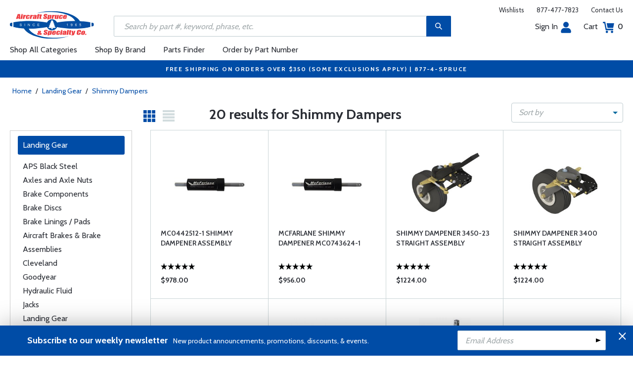

--- FILE ---
content_type: image/svg+xml
request_url: https://www.aircraftspruce.com/responsive/images/loading-icon.svg
body_size: 2010
content:
<?xml version="1.0" encoding="UTF-8"?>
<svg width="40px" height="40px" viewBox="0 0 40 40" version="1.1" xmlns="http://www.w3.org/2000/svg" xmlns:xlink="http://www.w3.org/1999/xlink">
    <!-- Generator: sketchtool 48.2 (47327) - http://www.bohemiancoding.com/sketch -->
    <title>610D5B85-8991-4CC5-98B3-AFACB2ABDF43</title>
    <desc>Created with sketchtool.</desc>
    <defs>
        <polygon id="path-1" points="0.17510625 0 5.95104375 0 5.95104375 5.9624129 0.17510625 5.9624129"></polygon>
        <polygon id="path-3" points="0.0487875 0.0375677419 5.8249125 0.0375677419 5.8249125 6 0.0487875 6"></polygon>
        <polygon id="path-5" points="0 0.04880625 5.96237419 0.04880625 5.96237419 5.82493125 0 5.82493125"></polygon>
    </defs>
    <g id="ProductListing1" stroke="none" stroke-width="1" fill="none" fill-rule="evenodd" transform="translate(-837.000000, -2227.000000)">
        <g id="loading-icon" transform="translate(837.000000, 2227.000000)">
            <g id="Group-3" transform="translate(17.000000, 0.000000)">
                <mask id="mask-2" fill="white">
                    <use xlink:href="#path-1"></use>
                </mask>
                <g id="Clip-2"></g>
                <path d="M0.17510625,2.9811871 C0.17510625,4.62770323 1.46810625,5.9624129 3.06316875,5.9624129 C4.65804375,5.9624129 5.95104375,4.62770323 5.95104375,2.9811871 C5.95104375,1.33467097 4.65804375,-3.87096774e-05 3.06316875,-3.87096774e-05 C1.46810625,-3.87096774e-05 0.17510625,1.33467097 0.17510625,2.9811871" id="Fill-1" fill="#231F20" mask="url(#mask-2)"></path>
            </g>
            <path d="M25.4023204,3.50023725 C24.5740914,4.93486066 25.065615,6.76927799 26.5002643,7.59768684 C27.9349136,8.42590095 29.769364,7.93438616 30.597593,6.49976275 C31.4260168,5.06513934 30.9342984,3.23052727 29.4996492,2.40231316 C28.0649999,1.57409905 26.2305495,2.06561384 25.4023204,3.50023725" id="Fill-4" fill-opacity="0.08" fill="#231F20"></path>
            <path d="M33.5001948,8.4023171 C32.0657661,9.23053932 31.5740566,11.0651694 32.4022707,12.4998068 C33.2306795,13.9344443 35.0650969,14.4259639 36.4997203,13.5975469 C37.9345384,12.7693247 38.4258585,10.9348894 37.5976444,9.50025194 C36.7694302,8.06561448 34.9348182,7.57409487 33.5001948,8.4023171" id="Fill-6" fill-opacity="0.17" fill="#231F20"></path>
            <path d="M36.9999026,17 C35.3429638,17 34,18.343115 34,20 C34,21.656885 35.3429638,23 36.9999026,23 C38.6568414,23 40,21.656885 40,20 C40,18.343115 38.6568414,17 36.9999026,17" id="Fill-8" fill-opacity="0.25" fill="#231F20"></path>
            <path d="M36.4996814,25.4023132 C35.065063,24.574099 33.230652,25.0656138 32.4024408,26.5002372 C31.5740348,27.9348607 32.0655479,29.769278 33.5003611,30.5976868 C34.9349795,31.425901 36.7693905,30.9343862 37.5976017,29.4997628 C38.4260077,28.0651393 37.9342998,26.2305273 36.4996814,25.4023132" id="Fill-10" fill-opacity="0.33" fill="#231F20"></path>
            <path d="M30.5975989,33.5003039 C29.7693817,32.0656995 27.9349578,31.5739965 26.5003292,32.4023944 C25.0657006,33.2305975 24.5739893,35.0651852 25.4024011,36.4995949 C26.2306183,37.934394 28.0650422,38.4259023 29.4996708,37.5976991 C30.9342994,36.7693013 31.4260107,34.9349083 30.5975989,33.5003039" id="Fill-12" fill-opacity="0.42" fill="#231F20"></path>
            <g id="Group-16" opacity="0.5" transform="translate(17.000000, 34.000000)">
                <mask id="mask-4" fill="white">
                    <use xlink:href="#path-3"></use>
                </mask>
                <g id="Clip-15"></g>
                <path d="M5.8249125,3.01879355 C5.8249125,1.37247097 4.5319125,0.0375677419 2.93685,0.0375677419 C1.341975,0.0375677419 0.0487875,1.37247097 0.0487875,3.01879355 C0.0487875,4.66530968 1.341975,6.00001935 2.93685,6.00001935 C4.5319125,6.00001935 5.8249125,4.66530968 5.8249125,3.01879355" id="Fill-14" fill="#231F20" mask="url(#mask-4)"></path>
            </g>
            <path d="M13.5976801,36.4997628 C14.4259081,35.0651393 13.9343851,33.230722 12.4997374,32.4023132 C11.0650898,31.574099 9.23064153,32.0656138 8.40241344,33.5002372 C7.57399061,34.9348607 8.06570844,36.7694727 9.50016132,37.5976868 C10.9350037,38.425901 12.769452,37.9343862 13.5976801,36.4997628" id="Fill-17" fill-opacity="0.58" fill="#231F20"></path>
            <path d="M6.49976275,30.5976829 C7.93438616,29.7694607 8.42590095,27.9350254 7.59768684,26.5001932 C6.76927799,25.0655557 4.93486066,24.5740361 3.50023725,25.4024531 C2.06561384,26.2306753 1.57409905,28.0651106 2.40231316,29.4997481 C3.23072201,30.9343855 5.06513934,31.4259051 6.49976275,30.5976829" id="Fill-19" fill-opacity="0.67" fill="#231F20"></path>
            <g id="Group-23" opacity="0.75" transform="translate(0.000000, 17.000000)">
                <mask id="mask-6" fill="white">
                    <use xlink:href="#path-5"></use>
                </mask>
                <g id="Clip-22"></g>
                <path d="M2.98114839,5.82493125 C4.62766452,5.82493125 5.96237419,4.53193125 5.96237419,2.93686875 C5.96237419,1.34180625 4.62766452,0.04880625 2.98114839,0.04880625 C1.33463226,0.04880625 -7.74193548e-05,1.34180625 -7.74193548e-05,2.93686875 C-7.74193548e-05,4.53193125 1.33463226,5.82493125 2.98114839,5.82493125" id="Fill-21" fill="#231F20" mask="url(#mask-6)"></path>
            </g>
            <path d="M3.50023725,13.5976829 C4.93486066,14.4259051 6.76927799,13.9343855 7.59768684,12.4997481 C8.42590095,11.0651106 7.93438616,9.2306753 6.49976275,8.40245307 C5.06513934,7.57403611 3.23072201,8.06555572 2.40231316,9.50019318 C1.57409905,10.9350254 2.06561384,12.7694607 3.50023725,13.5976829" id="Fill-24" fill-opacity="0.83" fill="#231F20"></path>
            <path d="M8.40231316,6.49976275 C9.23052727,7.93438616 11.0651393,8.42590095 12.4997628,7.59768684 C13.9343862,6.76927799 14.425901,4.93486066 13.5976868,3.50023725 C12.769278,2.06561384 10.9348607,1.57409905 9.50023725,2.40231316 C8.06561384,3.23052727 7.57409905,5.06513934 8.40231316,6.49976275" id="Fill-26" fill-opacity="0.92" fill="#231F20"></path>
        </g>
    </g>
</svg>